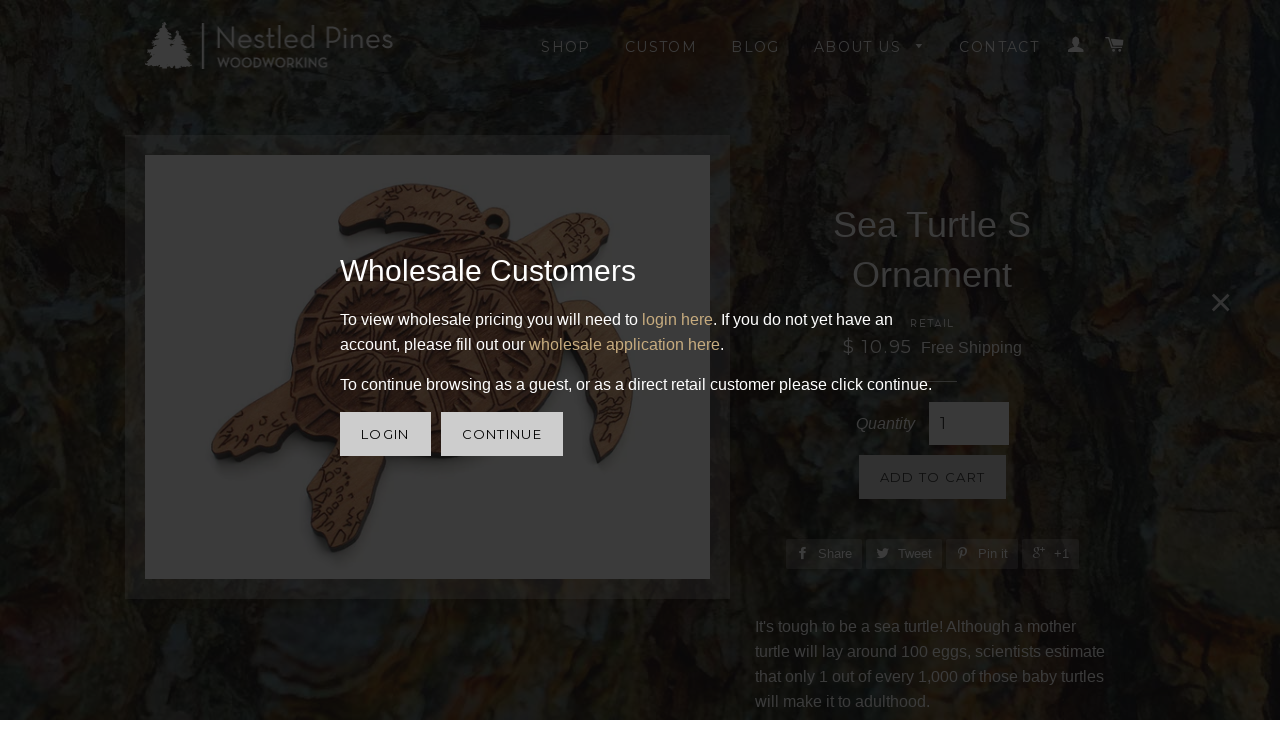

--- FILE ---
content_type: text/html; charset=utf-8
request_url: https://wholesale.nestledpineswoodworking.com/collections/_denver/products/sea-turtle-ornament
body_size: 15957
content:
<!doctype html>
<!--[if lt IE 7]><html class="no-js lt-ie9 lt-ie8 lt-ie7" lang="en"> <![endif]-->
<!--[if IE 7]><html class="no-js lt-ie9 lt-ie8" lang="en"> <![endif]-->
<!--[if IE 8]><html class="no-js lt-ie9" lang="en"> <![endif]-->
<!--[if IE 9 ]><html class="ie9 no-js"> <![endif]-->
<!--[if (gt IE 9)|!(IE)]><!--> <html class="no-js"> <!--<![endif]-->
<head>
<!-- Facebook Pixel Code -->
<script>
!function(f,b,e,v,n,t,s){if(f.fbq)return;n=f.fbq=function(){n.callMethod?
n.callMethod.apply(n,arguments):n.queue.push(arguments)};if(!f._fbq)f._fbq=n;
n.push=n;n.loaded=!0;n.version='2.0';n.queue=[];t=b.createElement(e);t.async=!0;
t.src=v;s=b.getElementsByTagName(e)[0];s.parentNode.insertBefore(t,s)}(window,
document,'script','https://connect.facebook.net/en_US/fbevents.js');

fbq('init', '1666198916930368');
fbq('track', "PageView");</script>
<noscript><img height="1" width="1" style="display:none"
src="https://www.facebook.com/tr?id=1666198916930368&ev=PageView&noscript=1"
/></noscript>
<!-- End Facebook Pixel Code -->
  
  <!-- Basic page needs ================================================== -->
  <meta charset="utf-8">
  <meta http-equiv="X-UA-Compatible" content="IE=edge,chrome=1">
  <meta name="google-site-verification" content="tZkPHP1PmRnBlO8LNKFVBOlS3N0SDri_vrqz_6gM8_4" />



  <link rel="shortcut icon" href="//wholesale.nestledpineswoodworking.com/cdn/shop/t/2/assets/favicon.png?v=171877459299108924891456157118" type="image/png" />


  <!-- Title and description ================================================== -->
  <title>
  Sea Turtle S Ornament &ndash; Nestled Pines
  </title>

  
  <meta name="description" content="It&#39;s tough to be a sea turtle! Although a mother turtle will lay around 100 eggs, scientists estimate that only 1 out of every 1,000 of those baby turtles will make it to adulthood. This Sea Turtle Ornament is made from Cherry wood grown and milled in the USA!  The ornament is finished with a non-toxic food-safe oil to">
  

  <!-- Helpers ================================================== -->
  



<!-- /snippets/social-meta-tags.liquid -->


  <meta property="og:type" content="product">
  <meta property="og:title" content="Sea Turtle S Ornament">
  <meta property="og:url" content="https://nestledpines.com/products/sea-turtle-ornament">
  
  <meta property="og:image" content="http://wholesale.nestledpineswoodworking.com/cdn/shop/products/Sea-Turtle-A_grande.jpg?v=1456684910">
  <meta property="og:image:secure_url" content="https://wholesale.nestledpineswoodworking.com/cdn/shop/products/Sea-Turtle-A_grande.jpg?v=1456684910">
  
  



  <meta property="og:description" content="It&#39;s tough to be a sea turtle! Although a mother turtle will lay around 100 eggs, scientists estimate that only 1 out of every 1,000 of those baby turtles will make it to adulthood. This Sea Turtle Ornament is made from Cherry wood grown and milled in the USA!  The ornament is finished with a non-toxic food-safe oil to">

<meta property="og:site_name" content="Nestled Pines">




<meta name="twitter:card" content="summary">


  <meta name="twitter:title" content="Sea Turtle S Ornament">
  <meta name="twitter:description" content="It&#39;s tough to be a sea turtle! Although a mother turtle will lay around 100 eggs, scientists estimate that only 1 out of every 1,000 of those baby turtles will make it to adulthood.
This Sea Turtle Ornament is made from Cherry wood grown and milled in the USA!  The ornament is finished with a non-toxic food-safe oil to enhance and protect the natural beauty of the wood.
Ornament comes tied with a hanging ribbon and bow (also made in the USA).
Approximate dimensions: 3 1/2&quot; x 3 1/2&quot; x 3/16&quot;
Made in Wisconsin by Nestled Pines Woodworking.
USA grown hardwoods are a renewable, biodegradable and sustainable resource.  ">
  <meta name="twitter:image" content="https://wholesale.nestledpineswoodworking.com/cdn/shop/products/Sea-Turtle-A_medium.jpg?v=1456684910">
  <meta name="twitter:image:width" content="240">
  <meta name="twitter:image:height" content="240">


  <link rel="canonical" href="https://nestledpines.com/products/sea-turtle-ornament">
  <meta name="viewport" content="width=device-width,initial-scale=1">
  <meta name="theme-color" content="#cdcdcd">

  <!-- CSS ================================================== -->
  <link href="//wholesale.nestledpineswoodworking.com/cdn/shop/t/2/assets/timber.scss.css?v=172481136030044322631747776283" rel="stylesheet" type="text/css" media="all" />
  <link href="//wholesale.nestledpineswoodworking.com/cdn/shop/t/2/assets/theme.scss.css?v=6794977191687220221747776283" rel="stylesheet" type="text/css" media="all" />
  


  
    
    
    <link href="//fonts.googleapis.com/css?family=Montserrat:400" rel="stylesheet" type="text/css" media="all" />
  



  <!-- Header hook for plugins ================================================== -->
  <script>window.performance && window.performance.mark && window.performance.mark('shopify.content_for_header.start');</script><meta id="shopify-digital-wallet" name="shopify-digital-wallet" content="/10059322/digital_wallets/dialog">
<meta name="shopify-checkout-api-token" content="7d247ed524adfaeea7691c613af9f0c2">
<meta id="in-context-paypal-metadata" data-shop-id="10059322" data-venmo-supported="false" data-environment="production" data-locale="en_US" data-paypal-v4="true" data-currency="USD">
<link rel="alternate" type="application/json+oembed" href="https://nestledpines.com/products/sea-turtle-ornament.oembed">
<script async="async" src="/checkouts/internal/preloads.js?locale=en-US"></script>
<link rel="preconnect" href="https://shop.app" crossorigin="anonymous">
<script async="async" src="https://shop.app/checkouts/internal/preloads.js?locale=en-US&shop_id=10059322" crossorigin="anonymous"></script>
<script id="apple-pay-shop-capabilities" type="application/json">{"shopId":10059322,"countryCode":"US","currencyCode":"USD","merchantCapabilities":["supports3DS"],"merchantId":"gid:\/\/shopify\/Shop\/10059322","merchantName":"Nestled Pines","requiredBillingContactFields":["postalAddress","email","phone"],"requiredShippingContactFields":["postalAddress","email","phone"],"shippingType":"shipping","supportedNetworks":["visa","masterCard","amex","discover","elo","jcb"],"total":{"type":"pending","label":"Nestled Pines","amount":"1.00"},"shopifyPaymentsEnabled":true,"supportsSubscriptions":true}</script>
<script id="shopify-features" type="application/json">{"accessToken":"7d247ed524adfaeea7691c613af9f0c2","betas":["rich-media-storefront-analytics"],"domain":"wholesale.nestledpineswoodworking.com","predictiveSearch":true,"shopId":10059322,"locale":"en"}</script>
<script>var Shopify = Shopify || {};
Shopify.shop = "nestledpines.myshopify.com";
Shopify.locale = "en";
Shopify.currency = {"active":"USD","rate":"1.0"};
Shopify.country = "US";
Shopify.theme = {"name":"brooklyn","id":44843972,"schema_name":null,"schema_version":null,"theme_store_id":null,"role":"main"};
Shopify.theme.handle = "null";
Shopify.theme.style = {"id":null,"handle":null};
Shopify.cdnHost = "wholesale.nestledpineswoodworking.com/cdn";
Shopify.routes = Shopify.routes || {};
Shopify.routes.root = "/";</script>
<script type="module">!function(o){(o.Shopify=o.Shopify||{}).modules=!0}(window);</script>
<script>!function(o){function n(){var o=[];function n(){o.push(Array.prototype.slice.apply(arguments))}return n.q=o,n}var t=o.Shopify=o.Shopify||{};t.loadFeatures=n(),t.autoloadFeatures=n()}(window);</script>
<script>
  window.ShopifyPay = window.ShopifyPay || {};
  window.ShopifyPay.apiHost = "shop.app\/pay";
  window.ShopifyPay.redirectState = null;
</script>
<script id="shop-js-analytics" type="application/json">{"pageType":"product"}</script>
<script defer="defer" async type="module" src="//wholesale.nestledpineswoodworking.com/cdn/shopifycloud/shop-js/modules/v2/client.init-shop-cart-sync_BN7fPSNr.en.esm.js"></script>
<script defer="defer" async type="module" src="//wholesale.nestledpineswoodworking.com/cdn/shopifycloud/shop-js/modules/v2/chunk.common_Cbph3Kss.esm.js"></script>
<script defer="defer" async type="module" src="//wholesale.nestledpineswoodworking.com/cdn/shopifycloud/shop-js/modules/v2/chunk.modal_DKumMAJ1.esm.js"></script>
<script type="module">
  await import("//wholesale.nestledpineswoodworking.com/cdn/shopifycloud/shop-js/modules/v2/client.init-shop-cart-sync_BN7fPSNr.en.esm.js");
await import("//wholesale.nestledpineswoodworking.com/cdn/shopifycloud/shop-js/modules/v2/chunk.common_Cbph3Kss.esm.js");
await import("//wholesale.nestledpineswoodworking.com/cdn/shopifycloud/shop-js/modules/v2/chunk.modal_DKumMAJ1.esm.js");

  window.Shopify.SignInWithShop?.initShopCartSync?.({"fedCMEnabled":true,"windoidEnabled":true});

</script>
<script>
  window.Shopify = window.Shopify || {};
  if (!window.Shopify.featureAssets) window.Shopify.featureAssets = {};
  window.Shopify.featureAssets['shop-js'] = {"shop-cart-sync":["modules/v2/client.shop-cart-sync_CJVUk8Jm.en.esm.js","modules/v2/chunk.common_Cbph3Kss.esm.js","modules/v2/chunk.modal_DKumMAJ1.esm.js"],"init-fed-cm":["modules/v2/client.init-fed-cm_7Fvt41F4.en.esm.js","modules/v2/chunk.common_Cbph3Kss.esm.js","modules/v2/chunk.modal_DKumMAJ1.esm.js"],"init-shop-email-lookup-coordinator":["modules/v2/client.init-shop-email-lookup-coordinator_Cc088_bR.en.esm.js","modules/v2/chunk.common_Cbph3Kss.esm.js","modules/v2/chunk.modal_DKumMAJ1.esm.js"],"init-windoid":["modules/v2/client.init-windoid_hPopwJRj.en.esm.js","modules/v2/chunk.common_Cbph3Kss.esm.js","modules/v2/chunk.modal_DKumMAJ1.esm.js"],"shop-button":["modules/v2/client.shop-button_B0jaPSNF.en.esm.js","modules/v2/chunk.common_Cbph3Kss.esm.js","modules/v2/chunk.modal_DKumMAJ1.esm.js"],"shop-cash-offers":["modules/v2/client.shop-cash-offers_DPIskqss.en.esm.js","modules/v2/chunk.common_Cbph3Kss.esm.js","modules/v2/chunk.modal_DKumMAJ1.esm.js"],"shop-toast-manager":["modules/v2/client.shop-toast-manager_CK7RT69O.en.esm.js","modules/v2/chunk.common_Cbph3Kss.esm.js","modules/v2/chunk.modal_DKumMAJ1.esm.js"],"init-shop-cart-sync":["modules/v2/client.init-shop-cart-sync_BN7fPSNr.en.esm.js","modules/v2/chunk.common_Cbph3Kss.esm.js","modules/v2/chunk.modal_DKumMAJ1.esm.js"],"init-customer-accounts-sign-up":["modules/v2/client.init-customer-accounts-sign-up_CfPf4CXf.en.esm.js","modules/v2/client.shop-login-button_DeIztwXF.en.esm.js","modules/v2/chunk.common_Cbph3Kss.esm.js","modules/v2/chunk.modal_DKumMAJ1.esm.js"],"pay-button":["modules/v2/client.pay-button_CgIwFSYN.en.esm.js","modules/v2/chunk.common_Cbph3Kss.esm.js","modules/v2/chunk.modal_DKumMAJ1.esm.js"],"init-customer-accounts":["modules/v2/client.init-customer-accounts_DQ3x16JI.en.esm.js","modules/v2/client.shop-login-button_DeIztwXF.en.esm.js","modules/v2/chunk.common_Cbph3Kss.esm.js","modules/v2/chunk.modal_DKumMAJ1.esm.js"],"avatar":["modules/v2/client.avatar_BTnouDA3.en.esm.js"],"init-shop-for-new-customer-accounts":["modules/v2/client.init-shop-for-new-customer-accounts_CsZy_esa.en.esm.js","modules/v2/client.shop-login-button_DeIztwXF.en.esm.js","modules/v2/chunk.common_Cbph3Kss.esm.js","modules/v2/chunk.modal_DKumMAJ1.esm.js"],"shop-follow-button":["modules/v2/client.shop-follow-button_BRMJjgGd.en.esm.js","modules/v2/chunk.common_Cbph3Kss.esm.js","modules/v2/chunk.modal_DKumMAJ1.esm.js"],"checkout-modal":["modules/v2/client.checkout-modal_B9Drz_yf.en.esm.js","modules/v2/chunk.common_Cbph3Kss.esm.js","modules/v2/chunk.modal_DKumMAJ1.esm.js"],"shop-login-button":["modules/v2/client.shop-login-button_DeIztwXF.en.esm.js","modules/v2/chunk.common_Cbph3Kss.esm.js","modules/v2/chunk.modal_DKumMAJ1.esm.js"],"lead-capture":["modules/v2/client.lead-capture_DXYzFM3R.en.esm.js","modules/v2/chunk.common_Cbph3Kss.esm.js","modules/v2/chunk.modal_DKumMAJ1.esm.js"],"shop-login":["modules/v2/client.shop-login_CA5pJqmO.en.esm.js","modules/v2/chunk.common_Cbph3Kss.esm.js","modules/v2/chunk.modal_DKumMAJ1.esm.js"],"payment-terms":["modules/v2/client.payment-terms_BxzfvcZJ.en.esm.js","modules/v2/chunk.common_Cbph3Kss.esm.js","modules/v2/chunk.modal_DKumMAJ1.esm.js"]};
</script>
<script>(function() {
  var isLoaded = false;
  function asyncLoad() {
    if (isLoaded) return;
    isLoaded = true;
    var urls = ["\/\/www.powr.io\/powr.js?powr-token=nestledpines.myshopify.com\u0026external-type=shopify\u0026shop=nestledpines.myshopify.com","https:\/\/chimpstatic.com\/mcjs-connected\/js\/users\/c6e42f1bce2a9e6e917180dc0\/f25f0240979c1e907c54f94fa.js?shop=nestledpines.myshopify.com"];
    for (var i = 0; i < urls.length; i++) {
      var s = document.createElement('script');
      s.type = 'text/javascript';
      s.async = true;
      s.src = urls[i];
      var x = document.getElementsByTagName('script')[0];
      x.parentNode.insertBefore(s, x);
    }
  };
  if(window.attachEvent) {
    window.attachEvent('onload', asyncLoad);
  } else {
    window.addEventListener('load', asyncLoad, false);
  }
})();</script>
<script id="__st">var __st={"a":10059322,"offset":-21600,"reqid":"cd8a6dd0-7453-4ab8-b882-ad8244ca1db2-1770144182","pageurl":"wholesale.nestledpineswoodworking.com\/collections\/_denver\/products\/sea-turtle-ornament","u":"524fe9c85eb0","p":"product","rtyp":"product","rid":4186240260};</script>
<script>window.ShopifyPaypalV4VisibilityTracking = true;</script>
<script id="captcha-bootstrap">!function(){'use strict';const t='contact',e='account',n='new_comment',o=[[t,t],['blogs',n],['comments',n],[t,'customer']],c=[[e,'customer_login'],[e,'guest_login'],[e,'recover_customer_password'],[e,'create_customer']],r=t=>t.map((([t,e])=>`form[action*='/${t}']:not([data-nocaptcha='true']) input[name='form_type'][value='${e}']`)).join(','),a=t=>()=>t?[...document.querySelectorAll(t)].map((t=>t.form)):[];function s(){const t=[...o],e=r(t);return a(e)}const i='password',u='form_key',d=['recaptcha-v3-token','g-recaptcha-response','h-captcha-response',i],f=()=>{try{return window.sessionStorage}catch{return}},m='__shopify_v',_=t=>t.elements[u];function p(t,e,n=!1){try{const o=window.sessionStorage,c=JSON.parse(o.getItem(e)),{data:r}=function(t){const{data:e,action:n}=t;return t[m]||n?{data:e,action:n}:{data:t,action:n}}(c);for(const[e,n]of Object.entries(r))t.elements[e]&&(t.elements[e].value=n);n&&o.removeItem(e)}catch(o){console.error('form repopulation failed',{error:o})}}const l='form_type',E='cptcha';function T(t){t.dataset[E]=!0}const w=window,h=w.document,L='Shopify',v='ce_forms',y='captcha';let A=!1;((t,e)=>{const n=(g='f06e6c50-85a8-45c8-87d0-21a2b65856fe',I='https://cdn.shopify.com/shopifycloud/storefront-forms-hcaptcha/ce_storefront_forms_captcha_hcaptcha.v1.5.2.iife.js',D={infoText:'Protected by hCaptcha',privacyText:'Privacy',termsText:'Terms'},(t,e,n)=>{const o=w[L][v],c=o.bindForm;if(c)return c(t,g,e,D).then(n);var r;o.q.push([[t,g,e,D],n]),r=I,A||(h.body.append(Object.assign(h.createElement('script'),{id:'captcha-provider',async:!0,src:r})),A=!0)});var g,I,D;w[L]=w[L]||{},w[L][v]=w[L][v]||{},w[L][v].q=[],w[L][y]=w[L][y]||{},w[L][y].protect=function(t,e){n(t,void 0,e),T(t)},Object.freeze(w[L][y]),function(t,e,n,w,h,L){const[v,y,A,g]=function(t,e,n){const i=e?o:[],u=t?c:[],d=[...i,...u],f=r(d),m=r(i),_=r(d.filter((([t,e])=>n.includes(e))));return[a(f),a(m),a(_),s()]}(w,h,L),I=t=>{const e=t.target;return e instanceof HTMLFormElement?e:e&&e.form},D=t=>v().includes(t);t.addEventListener('submit',(t=>{const e=I(t);if(!e)return;const n=D(e)&&!e.dataset.hcaptchaBound&&!e.dataset.recaptchaBound,o=_(e),c=g().includes(e)&&(!o||!o.value);(n||c)&&t.preventDefault(),c&&!n&&(function(t){try{if(!f())return;!function(t){const e=f();if(!e)return;const n=_(t);if(!n)return;const o=n.value;o&&e.removeItem(o)}(t);const e=Array.from(Array(32),(()=>Math.random().toString(36)[2])).join('');!function(t,e){_(t)||t.append(Object.assign(document.createElement('input'),{type:'hidden',name:u})),t.elements[u].value=e}(t,e),function(t,e){const n=f();if(!n)return;const o=[...t.querySelectorAll(`input[type='${i}']`)].map((({name:t})=>t)),c=[...d,...o],r={};for(const[a,s]of new FormData(t).entries())c.includes(a)||(r[a]=s);n.setItem(e,JSON.stringify({[m]:1,action:t.action,data:r}))}(t,e)}catch(e){console.error('failed to persist form',e)}}(e),e.submit())}));const S=(t,e)=>{t&&!t.dataset[E]&&(n(t,e.some((e=>e===t))),T(t))};for(const o of['focusin','change'])t.addEventListener(o,(t=>{const e=I(t);D(e)&&S(e,y())}));const B=e.get('form_key'),M=e.get(l),P=B&&M;t.addEventListener('DOMContentLoaded',(()=>{const t=y();if(P)for(const e of t)e.elements[l].value===M&&p(e,B);[...new Set([...A(),...v().filter((t=>'true'===t.dataset.shopifyCaptcha))])].forEach((e=>S(e,t)))}))}(h,new URLSearchParams(w.location.search),n,t,e,['guest_login'])})(!0,!0)}();</script>
<script integrity="sha256-4kQ18oKyAcykRKYeNunJcIwy7WH5gtpwJnB7kiuLZ1E=" data-source-attribution="shopify.loadfeatures" defer="defer" src="//wholesale.nestledpineswoodworking.com/cdn/shopifycloud/storefront/assets/storefront/load_feature-a0a9edcb.js" crossorigin="anonymous"></script>
<script crossorigin="anonymous" defer="defer" src="//wholesale.nestledpineswoodworking.com/cdn/shopifycloud/storefront/assets/shopify_pay/storefront-65b4c6d7.js?v=20250812"></script>
<script data-source-attribution="shopify.dynamic_checkout.dynamic.init">var Shopify=Shopify||{};Shopify.PaymentButton=Shopify.PaymentButton||{isStorefrontPortableWallets:!0,init:function(){window.Shopify.PaymentButton.init=function(){};var t=document.createElement("script");t.src="https://wholesale.nestledpineswoodworking.com/cdn/shopifycloud/portable-wallets/latest/portable-wallets.en.js",t.type="module",document.head.appendChild(t)}};
</script>
<script data-source-attribution="shopify.dynamic_checkout.buyer_consent">
  function portableWalletsHideBuyerConsent(e){var t=document.getElementById("shopify-buyer-consent"),n=document.getElementById("shopify-subscription-policy-button");t&&n&&(t.classList.add("hidden"),t.setAttribute("aria-hidden","true"),n.removeEventListener("click",e))}function portableWalletsShowBuyerConsent(e){var t=document.getElementById("shopify-buyer-consent"),n=document.getElementById("shopify-subscription-policy-button");t&&n&&(t.classList.remove("hidden"),t.removeAttribute("aria-hidden"),n.addEventListener("click",e))}window.Shopify?.PaymentButton&&(window.Shopify.PaymentButton.hideBuyerConsent=portableWalletsHideBuyerConsent,window.Shopify.PaymentButton.showBuyerConsent=portableWalletsShowBuyerConsent);
</script>
<script data-source-attribution="shopify.dynamic_checkout.cart.bootstrap">document.addEventListener("DOMContentLoaded",(function(){function t(){return document.querySelector("shopify-accelerated-checkout-cart, shopify-accelerated-checkout")}if(t())Shopify.PaymentButton.init();else{new MutationObserver((function(e,n){t()&&(Shopify.PaymentButton.init(),n.disconnect())})).observe(document.body,{childList:!0,subtree:!0})}}));
</script>
<script id='scb4127' type='text/javascript' async='' src='https://wholesale.nestledpineswoodworking.com/cdn/shopifycloud/privacy-banner/storefront-banner.js'></script><link id="shopify-accelerated-checkout-styles" rel="stylesheet" media="screen" href="https://wholesale.nestledpineswoodworking.com/cdn/shopifycloud/portable-wallets/latest/accelerated-checkout-backwards-compat.css" crossorigin="anonymous">
<style id="shopify-accelerated-checkout-cart">
        #shopify-buyer-consent {
  margin-top: 1em;
  display: inline-block;
  width: 100%;
}

#shopify-buyer-consent.hidden {
  display: none;
}

#shopify-subscription-policy-button {
  background: none;
  border: none;
  padding: 0;
  text-decoration: underline;
  font-size: inherit;
  cursor: pointer;
}

#shopify-subscription-policy-button::before {
  box-shadow: none;
}

      </style>

<script>window.performance && window.performance.mark && window.performance.mark('shopify.content_for_header.end');</script>
  <!-- /snippets/oldIE-js.liquid -->


<!--[if lt IE 9]>
<script src="//cdnjs.cloudflare.com/ajax/libs/html5shiv/3.7.2/html5shiv.min.js" type="text/javascript"></script>
<script src="//wholesale.nestledpineswoodworking.com/cdn/shop/t/2/assets/respond.min.js?v=52248677837542619231443309304" type="text/javascript"></script>
<link href="//wholesale.nestledpineswoodworking.com/cdn/shop/t/2/assets/respond-proxy.html" id="respond-proxy" rel="respond-proxy" />
<link href="//nestledpines.com/search?q=105c48d20f9bce6394cd4363c594d9aa" id="respond-redirect" rel="respond-redirect" />
<script src="//nestledpines.com/search?q=105c48d20f9bce6394cd4363c594d9aa" type="text/javascript"></script>
<![endif]-->


<!--[if (lte IE 9) ]><script src="//wholesale.nestledpineswoodworking.com/cdn/shop/t/2/assets/match-media.min.js?v=159635276924582161481443309303" type="text/javascript"></script><![endif]-->

  <script src="//ajax.googleapis.com/ajax/libs/jquery/2.2.4/jquery.min.js" type="text/javascript"></script>
  <script src="//wholesale.nestledpineswoodworking.com/cdn/shop/t/2/assets/modernizr.min.js?v=21391054748206432451443309304" type="text/javascript"></script>
  <script src="//wholesale.nestledpineswoodworking.com/cdn/shop/t/2/assets/js.cookie.js?v=137206586967131521261455125233" type="text/javascript"></script>
  <script src="//wholesale.nestledpineswoodworking.com/cdn/shop/t/2/assets/promo.js?v=15308719396795705071515272954" type="text/javascript"></script>
  <script src="//wholesale.nestledpineswoodworking.com/cdn/shop/t/2/assets/magnific-popup.min.js?v=80949942844331608581443309303" type="text/javascript"></script>
  
  
  
  


<link href="https://monorail-edge.shopifysvc.com" rel="dns-prefetch">
<script>(function(){if ("sendBeacon" in navigator && "performance" in window) {try {var session_token_from_headers = performance.getEntriesByType('navigation')[0].serverTiming.find(x => x.name == '_s').description;} catch {var session_token_from_headers = undefined;}var session_cookie_matches = document.cookie.match(/_shopify_s=([^;]*)/);var session_token_from_cookie = session_cookie_matches && session_cookie_matches.length === 2 ? session_cookie_matches[1] : "";var session_token = session_token_from_headers || session_token_from_cookie || "";function handle_abandonment_event(e) {var entries = performance.getEntries().filter(function(entry) {return /monorail-edge.shopifysvc.com/.test(entry.name);});if (!window.abandonment_tracked && entries.length === 0) {window.abandonment_tracked = true;var currentMs = Date.now();var navigation_start = performance.timing.navigationStart;var payload = {shop_id: 10059322,url: window.location.href,navigation_start,duration: currentMs - navigation_start,session_token,page_type: "product"};window.navigator.sendBeacon("https://monorail-edge.shopifysvc.com/v1/produce", JSON.stringify({schema_id: "online_store_buyer_site_abandonment/1.1",payload: payload,metadata: {event_created_at_ms: currentMs,event_sent_at_ms: currentMs}}));}}window.addEventListener('pagehide', handle_abandonment_event);}}());</script>
<script id="web-pixels-manager-setup">(function e(e,d,r,n,o){if(void 0===o&&(o={}),!Boolean(null===(a=null===(i=window.Shopify)||void 0===i?void 0:i.analytics)||void 0===a?void 0:a.replayQueue)){var i,a;window.Shopify=window.Shopify||{};var t=window.Shopify;t.analytics=t.analytics||{};var s=t.analytics;s.replayQueue=[],s.publish=function(e,d,r){return s.replayQueue.push([e,d,r]),!0};try{self.performance.mark("wpm:start")}catch(e){}var l=function(){var e={modern:/Edge?\/(1{2}[4-9]|1[2-9]\d|[2-9]\d{2}|\d{4,})\.\d+(\.\d+|)|Firefox\/(1{2}[4-9]|1[2-9]\d|[2-9]\d{2}|\d{4,})\.\d+(\.\d+|)|Chrom(ium|e)\/(9{2}|\d{3,})\.\d+(\.\d+|)|(Maci|X1{2}).+ Version\/(15\.\d+|(1[6-9]|[2-9]\d|\d{3,})\.\d+)([,.]\d+|)( \(\w+\)|)( Mobile\/\w+|) Safari\/|Chrome.+OPR\/(9{2}|\d{3,})\.\d+\.\d+|(CPU[ +]OS|iPhone[ +]OS|CPU[ +]iPhone|CPU IPhone OS|CPU iPad OS)[ +]+(15[._]\d+|(1[6-9]|[2-9]\d|\d{3,})[._]\d+)([._]\d+|)|Android:?[ /-](13[3-9]|1[4-9]\d|[2-9]\d{2}|\d{4,})(\.\d+|)(\.\d+|)|Android.+Firefox\/(13[5-9]|1[4-9]\d|[2-9]\d{2}|\d{4,})\.\d+(\.\d+|)|Android.+Chrom(ium|e)\/(13[3-9]|1[4-9]\d|[2-9]\d{2}|\d{4,})\.\d+(\.\d+|)|SamsungBrowser\/([2-9]\d|\d{3,})\.\d+/,legacy:/Edge?\/(1[6-9]|[2-9]\d|\d{3,})\.\d+(\.\d+|)|Firefox\/(5[4-9]|[6-9]\d|\d{3,})\.\d+(\.\d+|)|Chrom(ium|e)\/(5[1-9]|[6-9]\d|\d{3,})\.\d+(\.\d+|)([\d.]+$|.*Safari\/(?![\d.]+ Edge\/[\d.]+$))|(Maci|X1{2}).+ Version\/(10\.\d+|(1[1-9]|[2-9]\d|\d{3,})\.\d+)([,.]\d+|)( \(\w+\)|)( Mobile\/\w+|) Safari\/|Chrome.+OPR\/(3[89]|[4-9]\d|\d{3,})\.\d+\.\d+|(CPU[ +]OS|iPhone[ +]OS|CPU[ +]iPhone|CPU IPhone OS|CPU iPad OS)[ +]+(10[._]\d+|(1[1-9]|[2-9]\d|\d{3,})[._]\d+)([._]\d+|)|Android:?[ /-](13[3-9]|1[4-9]\d|[2-9]\d{2}|\d{4,})(\.\d+|)(\.\d+|)|Mobile Safari.+OPR\/([89]\d|\d{3,})\.\d+\.\d+|Android.+Firefox\/(13[5-9]|1[4-9]\d|[2-9]\d{2}|\d{4,})\.\d+(\.\d+|)|Android.+Chrom(ium|e)\/(13[3-9]|1[4-9]\d|[2-9]\d{2}|\d{4,})\.\d+(\.\d+|)|Android.+(UC? ?Browser|UCWEB|U3)[ /]?(15\.([5-9]|\d{2,})|(1[6-9]|[2-9]\d|\d{3,})\.\d+)\.\d+|SamsungBrowser\/(5\.\d+|([6-9]|\d{2,})\.\d+)|Android.+MQ{2}Browser\/(14(\.(9|\d{2,})|)|(1[5-9]|[2-9]\d|\d{3,})(\.\d+|))(\.\d+|)|K[Aa][Ii]OS\/(3\.\d+|([4-9]|\d{2,})\.\d+)(\.\d+|)/},d=e.modern,r=e.legacy,n=navigator.userAgent;return n.match(d)?"modern":n.match(r)?"legacy":"unknown"}(),u="modern"===l?"modern":"legacy",c=(null!=n?n:{modern:"",legacy:""})[u],f=function(e){return[e.baseUrl,"/wpm","/b",e.hashVersion,"modern"===e.buildTarget?"m":"l",".js"].join("")}({baseUrl:d,hashVersion:r,buildTarget:u}),m=function(e){var d=e.version,r=e.bundleTarget,n=e.surface,o=e.pageUrl,i=e.monorailEndpoint;return{emit:function(e){var a=e.status,t=e.errorMsg,s=(new Date).getTime(),l=JSON.stringify({metadata:{event_sent_at_ms:s},events:[{schema_id:"web_pixels_manager_load/3.1",payload:{version:d,bundle_target:r,page_url:o,status:a,surface:n,error_msg:t},metadata:{event_created_at_ms:s}}]});if(!i)return console&&console.warn&&console.warn("[Web Pixels Manager] No Monorail endpoint provided, skipping logging."),!1;try{return self.navigator.sendBeacon.bind(self.navigator)(i,l)}catch(e){}var u=new XMLHttpRequest;try{return u.open("POST",i,!0),u.setRequestHeader("Content-Type","text/plain"),u.send(l),!0}catch(e){return console&&console.warn&&console.warn("[Web Pixels Manager] Got an unhandled error while logging to Monorail."),!1}}}}({version:r,bundleTarget:l,surface:e.surface,pageUrl:self.location.href,monorailEndpoint:e.monorailEndpoint});try{o.browserTarget=l,function(e){var d=e.src,r=e.async,n=void 0===r||r,o=e.onload,i=e.onerror,a=e.sri,t=e.scriptDataAttributes,s=void 0===t?{}:t,l=document.createElement("script"),u=document.querySelector("head"),c=document.querySelector("body");if(l.async=n,l.src=d,a&&(l.integrity=a,l.crossOrigin="anonymous"),s)for(var f in s)if(Object.prototype.hasOwnProperty.call(s,f))try{l.dataset[f]=s[f]}catch(e){}if(o&&l.addEventListener("load",o),i&&l.addEventListener("error",i),u)u.appendChild(l);else{if(!c)throw new Error("Did not find a head or body element to append the script");c.appendChild(l)}}({src:f,async:!0,onload:function(){if(!function(){var e,d;return Boolean(null===(d=null===(e=window.Shopify)||void 0===e?void 0:e.analytics)||void 0===d?void 0:d.initialized)}()){var d=window.webPixelsManager.init(e)||void 0;if(d){var r=window.Shopify.analytics;r.replayQueue.forEach((function(e){var r=e[0],n=e[1],o=e[2];d.publishCustomEvent(r,n,o)})),r.replayQueue=[],r.publish=d.publishCustomEvent,r.visitor=d.visitor,r.initialized=!0}}},onerror:function(){return m.emit({status:"failed",errorMsg:"".concat(f," has failed to load")})},sri:function(e){var d=/^sha384-[A-Za-z0-9+/=]+$/;return"string"==typeof e&&d.test(e)}(c)?c:"",scriptDataAttributes:o}),m.emit({status:"loading"})}catch(e){m.emit({status:"failed",errorMsg:(null==e?void 0:e.message)||"Unknown error"})}}})({shopId: 10059322,storefrontBaseUrl: "https://nestledpines.com",extensionsBaseUrl: "https://extensions.shopifycdn.com/cdn/shopifycloud/web-pixels-manager",monorailEndpoint: "https://monorail-edge.shopifysvc.com/unstable/produce_batch",surface: "storefront-renderer",enabledBetaFlags: ["2dca8a86"],webPixelsConfigList: [{"id":"43810921","eventPayloadVersion":"v1","runtimeContext":"LAX","scriptVersion":"1","type":"CUSTOM","privacyPurposes":["MARKETING"],"name":"Meta pixel (migrated)"},{"id":"shopify-app-pixel","configuration":"{}","eventPayloadVersion":"v1","runtimeContext":"STRICT","scriptVersion":"0450","apiClientId":"shopify-pixel","type":"APP","privacyPurposes":["ANALYTICS","MARKETING"]},{"id":"shopify-custom-pixel","eventPayloadVersion":"v1","runtimeContext":"LAX","scriptVersion":"0450","apiClientId":"shopify-pixel","type":"CUSTOM","privacyPurposes":["ANALYTICS","MARKETING"]}],isMerchantRequest: false,initData: {"shop":{"name":"Nestled Pines","paymentSettings":{"currencyCode":"USD"},"myshopifyDomain":"nestledpines.myshopify.com","countryCode":"US","storefrontUrl":"https:\/\/nestledpines.com"},"customer":null,"cart":null,"checkout":null,"productVariants":[{"price":{"amount":10.95,"currencyCode":"USD"},"product":{"title":"Sea Turtle S Ornament","vendor":"Nestled Pines","id":"4186240260","untranslatedTitle":"Sea Turtle S Ornament","url":"\/products\/sea-turtle-ornament","type":"Ornament"},"id":"13578573572","image":{"src":"\/\/wholesale.nestledpineswoodworking.com\/cdn\/shop\/products\/Sea-Turtle-A.jpg?v=1456684910"},"sku":"","title":"Retail","untranslatedTitle":"Retail"},{"price":{"amount":3.75,"currencyCode":"USD"},"product":{"title":"Sea Turtle S Ornament","vendor":"Nestled Pines","id":"4186240260","untranslatedTitle":"Sea Turtle S Ornament","url":"\/products\/sea-turtle-ornament","type":"Ornament"},"id":"13578573636","image":{"src":"\/\/wholesale.nestledpineswoodworking.com\/cdn\/shop\/products\/Sea-Turtle-A.jpg?v=1456684910"},"sku":"AQUATIC.S","title":"Wholesale","untranslatedTitle":"Wholesale"},{"price":{"amount":3.75,"currencyCode":"USD"},"product":{"title":"Sea Turtle S Ornament","vendor":"Nestled Pines","id":"4186240260","untranslatedTitle":"Sea Turtle S Ornament","url":"\/products\/sea-turtle-ornament","type":"Ornament"},"id":"13578573700","image":{"src":"\/\/wholesale.nestledpineswoodworking.com\/cdn\/shop\/products\/Sea-Turtle-A.jpg?v=1456684910"},"sku":"","title":"Wholesale Add Engraving","untranslatedTitle":"Wholesale Add Engraving"}],"purchasingCompany":null},},"https://wholesale.nestledpineswoodworking.com/cdn","3918e4e0wbf3ac3cepc5707306mb02b36c6",{"modern":"","legacy":""},{"shopId":"10059322","storefrontBaseUrl":"https:\/\/nestledpines.com","extensionBaseUrl":"https:\/\/extensions.shopifycdn.com\/cdn\/shopifycloud\/web-pixels-manager","surface":"storefront-renderer","enabledBetaFlags":"[\"2dca8a86\"]","isMerchantRequest":"false","hashVersion":"3918e4e0wbf3ac3cepc5707306mb02b36c6","publish":"custom","events":"[[\"page_viewed\",{}],[\"product_viewed\",{\"productVariant\":{\"price\":{\"amount\":10.95,\"currencyCode\":\"USD\"},\"product\":{\"title\":\"Sea Turtle S Ornament\",\"vendor\":\"Nestled Pines\",\"id\":\"4186240260\",\"untranslatedTitle\":\"Sea Turtle S Ornament\",\"url\":\"\/products\/sea-turtle-ornament\",\"type\":\"Ornament\"},\"id\":\"13578573572\",\"image\":{\"src\":\"\/\/wholesale.nestledpineswoodworking.com\/cdn\/shop\/products\/Sea-Turtle-A.jpg?v=1456684910\"},\"sku\":\"\",\"title\":\"Retail\",\"untranslatedTitle\":\"Retail\"}}]]"});</script><script>
  window.ShopifyAnalytics = window.ShopifyAnalytics || {};
  window.ShopifyAnalytics.meta = window.ShopifyAnalytics.meta || {};
  window.ShopifyAnalytics.meta.currency = 'USD';
  var meta = {"product":{"id":4186240260,"gid":"gid:\/\/shopify\/Product\/4186240260","vendor":"Nestled Pines","type":"Ornament","handle":"sea-turtle-ornament","variants":[{"id":13578573572,"price":1095,"name":"Sea Turtle S Ornament - Retail","public_title":"Retail","sku":""},{"id":13578573636,"price":375,"name":"Sea Turtle S Ornament - Wholesale","public_title":"Wholesale","sku":"AQUATIC.S"},{"id":13578573700,"price":375,"name":"Sea Turtle S Ornament - Wholesale Add Engraving","public_title":"Wholesale Add Engraving","sku":""}],"remote":false},"page":{"pageType":"product","resourceType":"product","resourceId":4186240260,"requestId":"cd8a6dd0-7453-4ab8-b882-ad8244ca1db2-1770144182"}};
  for (var attr in meta) {
    window.ShopifyAnalytics.meta[attr] = meta[attr];
  }
</script>
<script class="analytics">
  (function () {
    var customDocumentWrite = function(content) {
      var jquery = null;

      if (window.jQuery) {
        jquery = window.jQuery;
      } else if (window.Checkout && window.Checkout.$) {
        jquery = window.Checkout.$;
      }

      if (jquery) {
        jquery('body').append(content);
      }
    };

    var hasLoggedConversion = function(token) {
      if (token) {
        return document.cookie.indexOf('loggedConversion=' + token) !== -1;
      }
      return false;
    }

    var setCookieIfConversion = function(token) {
      if (token) {
        var twoMonthsFromNow = new Date(Date.now());
        twoMonthsFromNow.setMonth(twoMonthsFromNow.getMonth() + 2);

        document.cookie = 'loggedConversion=' + token + '; expires=' + twoMonthsFromNow;
      }
    }

    var trekkie = window.ShopifyAnalytics.lib = window.trekkie = window.trekkie || [];
    if (trekkie.integrations) {
      return;
    }
    trekkie.methods = [
      'identify',
      'page',
      'ready',
      'track',
      'trackForm',
      'trackLink'
    ];
    trekkie.factory = function(method) {
      return function() {
        var args = Array.prototype.slice.call(arguments);
        args.unshift(method);
        trekkie.push(args);
        return trekkie;
      };
    };
    for (var i = 0; i < trekkie.methods.length; i++) {
      var key = trekkie.methods[i];
      trekkie[key] = trekkie.factory(key);
    }
    trekkie.load = function(config) {
      trekkie.config = config || {};
      trekkie.config.initialDocumentCookie = document.cookie;
      var first = document.getElementsByTagName('script')[0];
      var script = document.createElement('script');
      script.type = 'text/javascript';
      script.onerror = function(e) {
        var scriptFallback = document.createElement('script');
        scriptFallback.type = 'text/javascript';
        scriptFallback.onerror = function(error) {
                var Monorail = {
      produce: function produce(monorailDomain, schemaId, payload) {
        var currentMs = new Date().getTime();
        var event = {
          schema_id: schemaId,
          payload: payload,
          metadata: {
            event_created_at_ms: currentMs,
            event_sent_at_ms: currentMs
          }
        };
        return Monorail.sendRequest("https://" + monorailDomain + "/v1/produce", JSON.stringify(event));
      },
      sendRequest: function sendRequest(endpointUrl, payload) {
        // Try the sendBeacon API
        if (window && window.navigator && typeof window.navigator.sendBeacon === 'function' && typeof window.Blob === 'function' && !Monorail.isIos12()) {
          var blobData = new window.Blob([payload], {
            type: 'text/plain'
          });

          if (window.navigator.sendBeacon(endpointUrl, blobData)) {
            return true;
          } // sendBeacon was not successful

        } // XHR beacon

        var xhr = new XMLHttpRequest();

        try {
          xhr.open('POST', endpointUrl);
          xhr.setRequestHeader('Content-Type', 'text/plain');
          xhr.send(payload);
        } catch (e) {
          console.log(e);
        }

        return false;
      },
      isIos12: function isIos12() {
        return window.navigator.userAgent.lastIndexOf('iPhone; CPU iPhone OS 12_') !== -1 || window.navigator.userAgent.lastIndexOf('iPad; CPU OS 12_') !== -1;
      }
    };
    Monorail.produce('monorail-edge.shopifysvc.com',
      'trekkie_storefront_load_errors/1.1',
      {shop_id: 10059322,
      theme_id: 44843972,
      app_name: "storefront",
      context_url: window.location.href,
      source_url: "//wholesale.nestledpineswoodworking.com/cdn/s/trekkie.storefront.b37867e0a413f1c9ade9179965a3871208e6387b.min.js"});

        };
        scriptFallback.async = true;
        scriptFallback.src = '//wholesale.nestledpineswoodworking.com/cdn/s/trekkie.storefront.b37867e0a413f1c9ade9179965a3871208e6387b.min.js';
        first.parentNode.insertBefore(scriptFallback, first);
      };
      script.async = true;
      script.src = '//wholesale.nestledpineswoodworking.com/cdn/s/trekkie.storefront.b37867e0a413f1c9ade9179965a3871208e6387b.min.js';
      first.parentNode.insertBefore(script, first);
    };
    trekkie.load(
      {"Trekkie":{"appName":"storefront","development":false,"defaultAttributes":{"shopId":10059322,"isMerchantRequest":null,"themeId":44843972,"themeCityHash":"7065707652896358860","contentLanguage":"en","currency":"USD","eventMetadataId":"f78310a7-90f9-4a8c-a7fc-5fc0e511c7de"},"isServerSideCookieWritingEnabled":true,"monorailRegion":"shop_domain","enabledBetaFlags":["65f19447","b5387b81"]},"Session Attribution":{},"S2S":{"facebookCapiEnabled":false,"source":"trekkie-storefront-renderer","apiClientId":580111}}
    );

    var loaded = false;
    trekkie.ready(function() {
      if (loaded) return;
      loaded = true;

      window.ShopifyAnalytics.lib = window.trekkie;

      var originalDocumentWrite = document.write;
      document.write = customDocumentWrite;
      try { window.ShopifyAnalytics.merchantGoogleAnalytics.call(this); } catch(error) {};
      document.write = originalDocumentWrite;

      window.ShopifyAnalytics.lib.page(null,{"pageType":"product","resourceType":"product","resourceId":4186240260,"requestId":"cd8a6dd0-7453-4ab8-b882-ad8244ca1db2-1770144182","shopifyEmitted":true});

      var match = window.location.pathname.match(/checkouts\/(.+)\/(thank_you|post_purchase)/)
      var token = match? match[1]: undefined;
      if (!hasLoggedConversion(token)) {
        setCookieIfConversion(token);
        window.ShopifyAnalytics.lib.track("Viewed Product",{"currency":"USD","variantId":13578573572,"productId":4186240260,"productGid":"gid:\/\/shopify\/Product\/4186240260","name":"Sea Turtle S Ornament - Retail","price":"10.95","sku":"","brand":"Nestled Pines","variant":"Retail","category":"Ornament","nonInteraction":true,"remote":false},undefined,undefined,{"shopifyEmitted":true});
      window.ShopifyAnalytics.lib.track("monorail:\/\/trekkie_storefront_viewed_product\/1.1",{"currency":"USD","variantId":13578573572,"productId":4186240260,"productGid":"gid:\/\/shopify\/Product\/4186240260","name":"Sea Turtle S Ornament - Retail","price":"10.95","sku":"","brand":"Nestled Pines","variant":"Retail","category":"Ornament","nonInteraction":true,"remote":false,"referer":"https:\/\/wholesale.nestledpineswoodworking.com\/collections\/_denver\/products\/sea-turtle-ornament"});
      }
    });


        var eventsListenerScript = document.createElement('script');
        eventsListenerScript.async = true;
        eventsListenerScript.src = "//wholesale.nestledpineswoodworking.com/cdn/shopifycloud/storefront/assets/shop_events_listener-3da45d37.js";
        document.getElementsByTagName('head')[0].appendChild(eventsListenerScript);

})();</script>
<script
  defer
  src="https://wholesale.nestledpineswoodworking.com/cdn/shopifycloud/perf-kit/shopify-perf-kit-3.1.0.min.js"
  data-application="storefront-renderer"
  data-shop-id="10059322"
  data-render-region="gcp-us-central1"
  data-page-type="product"
  data-theme-instance-id="44843972"
  data-theme-name=""
  data-theme-version=""
  data-monorail-region="shop_domain"
  data-resource-timing-sampling-rate="10"
  data-shs="true"
  data-shs-beacon="true"
  data-shs-export-with-fetch="true"
  data-shs-logs-sample-rate="1"
  data-shs-beacon-endpoint="https://wholesale.nestledpineswoodworking.com/api/collect"
></script>
</head>




<body id="sea-turtle-s-ornament" class="template-product">

    
  
    
      <script>
        console.log('listen');
      	window.addEventListener('message', receiveMessage, false);
    	function receiveMessage(evt){
      		if (evt.origin === 'https://nppromo.com'){
          		if(evt.data == 'promo'){
            		Cookies.set('market','promo',{ expires: 10000});
            		console.log('promo');
                }
            }
    	}
      </script>
  	
  	<iframe src="https://nppromo.com/pages/p-tst" width="0" height="0" style="display:none;"></iframe>
  	<script>
      if(document.URL.toString().indexOf('retail') > -1){
        Cookies.set('login', '1', { expires: 10000});
        Cookies.set('market','retail', { expires: 10000 });
        console.log('retail');
      };
      if(document.URL.toString().indexOf('#promo') > -1){
        Cookies.set('market','promo', { expires: 10000 });
      };
      if(Cookies.get('market') == 'promo'){window.location = document.URL + '#promo';};
	</script>
  
  
  <div id="NavDrawer" class="drawer drawer--left">
    <div class="drawer__fixed-header">
      <div class="drawer__header">
        <div class="drawer__close drawer__close--left">
          <button type="button" class="icon-fallback-text drawer__close-button js-drawer-close">
            <span class="icon icon-x" aria-hidden="true"></span>
            <span class="fallback-text">Close menu</span>
          </button>
        </div>
      </div>
    </div>
    <div class="drawer__inner">

      

      

      <!-- begin mobile-nav -->
      <ul class="mobile-nav">
        
          
          
          
            <li class="mobile-nav__item">
              <a href="/collections/" class="mobile-nav__link">Shop</a>
            </li>
          
        
          
          
          
            <li class="mobile-nav__item">
              <a href="/collections/custom-wood-ornaments" class="mobile-nav__link">Custom</a>
            </li>
          
        
          
          
          
            <li class="mobile-nav__item">
              <a href="/blogs/news" class="mobile-nav__link">Blog</a>
            </li>
          
        
          
          
          
            <li class="mobile-nav__item">
              <div class="mobile-nav__has-sublist">
                <a href="/pages/about-us" class="mobile-nav__link" id="Label-about-us">About Us</a>
                <div class="mobile-nav__toggle">
                  <button type="button" class="mobile-nav__toggle-btn icon-fallback-text" data-aria-controls="Linklist-about-us">
                    <span class="icon-fallback-text mobile-nav__toggle-open">
                      <span class="icon icon-plus" aria-hidden="true"></span>
                      <span class="fallback-text">Expand submenu</span>
                    </span>
                    <span class="icon-fallback-text mobile-nav__toggle-close">
                      <span class="icon icon-minus" aria-hidden="true"></span>
                      <span class="fallback-text">Collapse submenu</span>
                    </span>
                  </button>
                </div>
              </div>
              <ul class="mobile-nav__sublist" id="Linklist-about-us" aria-labelledby="Label-about-us" role="navigation">
                
                  <li class="mobile-nav__item">
                    <a href="/pages/about-us" class="mobile-nav__link">About Nestled Pines</a>
                  </li>
                
                  <li class="mobile-nav__item">
                    <a href="/pages/meet-our-team" class="mobile-nav__link">Meet Our Team</a>
                  </li>
                
              </ul>
            </li>
          
        
          
          
          
            <li class="mobile-nav__item">
              <a href="/pages/contact-us" class="mobile-nav__link">Contact</a>
            </li>
          
        


        
        <li class="mobile-nav__spacer"></li>

        
        
          
            <li class="mobile-nav__item mobile-nav__item--secondary">
              <a href="/account/login" id="customer_login_link">Log In</a>
            </li>
            
          
        
        
      </ul>
      <!-- //mobile-nav -->
    </div>
  </div>
  <div id="CartDrawer" class="drawer drawer--right drawer--has-fixed-footer">
    <div class="drawer__fixed-header">
      <div class="drawer__header">
        <div class="drawer__title">Your cart</div>
        <div class="drawer__close">
          <button type="button" class="icon-fallback-text drawer__close-button js-drawer-close">
            <span class="icon icon-x" aria-hidden="true"></span>
            <span class="fallback-text">Close Cart</span>
          </button>
        </div>
      </div>
    </div>
    <div class="drawer__inner">
      <div id="CartContainer" class="drawer__cart"></div>
    </div>
  </div>

  <div id="PageContainer" class="is-moved-by-drawer">

    <div class="header-wrapper">
      <header class="site-header" role="banner">
        <div class="wrapper">
          <div class="grid--full grid--table">
            <div class="grid__item large--hide one-quarter">
              <div class="site-nav--mobile">
                <button type="button" class="icon-fallback-text site-nav__link js-drawer-open-left" aria-controls="NavDrawer">
                  <span class="icon icon-hamburger" aria-hidden="true"></span>
                  <span class="fallback-text">Site navigation</span>
                </button>
              </div>
            </div>
            <div class="grid__item large--one-third medium-down--one-half">
              
              
                <div class="h1 site-header__logo large--left" itemscope itemtype="http://schema.org/Organization">
              
                
                  
                  
                  <a href="/" itemprop="url" class="site-header__logo-link">
                    <img src="//wholesale.nestledpineswoodworking.com/cdn/shop/t/2/assets/logo.png?v=133712255362329698511453044012" alt="Nestled Pines" itemprop="logo">
                  </a>
                  
                
              
                </div>
              
            </div>
            <div class="grid__item large--two-thirds large--text-right medium-down--hide">
              
              <!-- begin site-nav -->
              <ul class="site-nav" id="AccessibleNav">
                <li class="site-nav__item site-nav--compress__menu">
                  <button type="button" class="icon-fallback-text site-nav__link site-nav__link--icon js-drawer-open-left" aria-controls="NavDrawer">
                    <span class="icon icon-hamburger" aria-hidden="true"></span>
                    <span class="fallback-text">Site navigation</span>
                  </button>
                </li>
                
                  
                  
                  
                    <li class="site-nav__item site-nav__expanded-item">
                      <a href="/collections/" class="site-nav__link">Shop</a>
                    </li>
                  
                
                  
                  
                  
                    <li class="site-nav__item site-nav__expanded-item">
                      <a href="/collections/custom-wood-ornaments" class="site-nav__link">Custom</a>
                    </li>
                  
                
                  
                  
                  
                    <li class="site-nav__item site-nav__expanded-item">
                      <a href="/blogs/news" class="site-nav__link">Blog</a>
                    </li>
                  
                
                  
                  
                  
                    <li class="site-nav__item site-nav__expanded-item site-nav--has-dropdown" aria-haspopup="true">
                      <a href="/pages/about-us" class="site-nav__link">
                        About Us
                        <span class="icon icon-arrow-down" aria-hidden="true"></span>
                      </a>
                      <ul class="site-nav__dropdown text-left">
                        
                          <li>
                            <a href="/pages/about-us" class="site-nav__dropdown-link">About Nestled Pines</a>
                          </li>
                        
                          <li>
                            <a href="/pages/meet-our-team" class="site-nav__dropdown-link">Meet Our Team</a>
                          </li>
                        
                      </ul>
                    </li>
                  
                
                  
                  
                  
                    <li class="site-nav__item site-nav__expanded-item">
                      <a href="/pages/contact-us" class="site-nav__link">Contact</a>
                    </li>
                  
                

                
                  <li class="site-nav__item site-nav__expanded-item">
                    <a class="site-nav__link site-nav__link--icon" href="/account">
                      <span class="icon-fallback-text">
                        <span class="icon icon-customer" aria-hidden="true"></span>
                        <span class="fallback-text">
                          
                            Log In
                          
                        </span>
                      </span>
                    </a>
                  </li>
                

                

                
                
                

                <li class="site-nav__item">
                  <a href="/cart" class="site-nav__link site-nav__link--icon cart-link js-drawer-open-right" aria-controls="CartDrawer">
                    <span class="icon-fallback-text">
                      <span class="icon icon-cart" aria-hidden="true"></span>
                      <span class="fallback-text">Cart</span>
                    </span>
                    <span class="cart-link__bubble"></span>
                  </a>
                </li>

              </ul>
              <!-- //site-nav -->
            </div>
            <div class="grid__item large--hide one-quarter">
              <div class="site-nav--mobile text-right">
                <a href="/cart" class="site-nav__link cart-link js-drawer-open-right" aria-controls="CartDrawer">
                  <span class="icon-fallback-text">
                    <span class="icon icon-cart" aria-hidden="true"></span>
                    <span class="fallback-text">Cart</span>
                  </span>
                  <span class="cart-link__bubble"></span>
                </a>
              </div>
            </div>
          </div>

          

          

        </div>
      </header>
    </div>

    <main class="main-content" role="main">
      <div class="wrapper">
        





<!-- /templates/product.liquid -->

<div itemscope itemtype="http://schema.org/Product">

  <meta itemprop="url" content="https://nestledpines.com/products/sea-turtle-ornament">
  <meta itemprop="image" content="//wholesale.nestledpineswoodworking.com/cdn/shop/products/Sea-Turtle-A_grande.jpg?v=1456684910">

  

  <div class="grid product-single">
    <div class="grid__item large--seven-twelfths medium--seven-twelfths text-center">
      <div class="product-single__photos">
        

        
        <div class="product-single__photo-wrapper">
          <img class="product-single__photo" id="ProductPhotoImg" src="//wholesale.nestledpineswoodworking.com/cdn/shop/products/Sea-Turtle-A_grande.jpg?v=1456684910" data-mfp-src="//wholesale.nestledpineswoodworking.com/cdn/shop/products/Sea-Turtle-A_1024x1024.jpg?v=1456684910" alt="Sea Turtle S Ornament - Nestled Pines" data-image-id="9387352516">
        </div>

        
        
          
        
      </div>
    </div>

    <div class="grid__item product-single__meta--wrapper medium--five-twelfths large--five-twelfths">
      <div class="product-single__meta">
        

        <h1 class="product-single__title" itemprop="name">Sea Turtle S Ornament</h1>
        
        
        <h4 class="mpn promo">MPN: AQUATIC.S</h4>
		
        
    	
        
        
        

        
        
        
        
        
        
        
        <div class="promo column-pricing">
          <div class="column-qty">
            <div id="col1-1" class="col-1">
              Qty
            </div>
            <div id="col1-2" class="col-1">
              12
            </div>
            <div id="col1-3" class="col-1">
              48
            </div>
            <div id="col1-4" class="col-1">
              144
            </div>
            <div id="col1-5" class="col-1">
              1000
            </div>            
          </div>
          <div class="column-price">
            <div id="col2-1" data-p="375" class="col-1">
              
            </div>
            <div id="col2-2" class="col-1">              
            </div>
            <div id="col2-3" class="col-1">              
            </div>
            <div id="col2-4" class="col-1">              
            </div>
            <div id="col2-5" class="col-1">              
            </div>
          </div>
        </div>
        <script>
          if(Cookies.get('market') == 'promo'){
          var wc = parseFloat($('#col2-1').attr('data-p'))/100;
            $('#col2-2').html('$'+(wc*2+1.95).toFixed(2));
            $('#col2-3').html('$'+(wc*2).toFixed(2));
            $('#col2-4').html('$'+(wc*2*.85).toFixed(2));
            $('#col2-5').html('$'+(wc*2*.8).toFixed(2));
          };
        </script>
        
        <div itemprop="offers" itemscope itemtype="http://schema.org/Offer" class="retail">
          <div class="retail-product retail">Retail</div>
          

          <span id="ProductPrice" class="product-single__price" itemprop="price">
            $ 10.95
          </span><span class="retail-wholesale">&nbsp; Free Shipping</span>

          <hr class="hr--small">

          <meta itemprop="priceCurrency" content="USD">
          <link itemprop="availability" href="http://schema.org/InStock">

          <form action="/cart/add" method="post" enctype="multipart/form-data" class="product-single__form" id="AddToCartForm">
            <select name="id" id="ProductSelect" class="product-single__variants">
              
              
              		
              			
              				<option  selected="selected"  data-sku="" value="13578573572">Retail 10.95</option>
              			
              		
              
              		
              			
              		
              
              		
              			
              		
              
              
              
            </select>

            
            	
            
            
            <div class="product-single__quantity">
              <label for="Quantity" class="product-single__quantity-label js-quantity-selector">Quantity</label>
              <input type="number" hidden="hidden" id="Quantity" name="quantity" value="1" min="1" class="js-quantity-selector">
            </div>
            

            <div class="product-single__add-to-cart">
              <button type="submit" name="add" id="AddToCart" class="btn">
                <span id="AddToCartText">Add to Cart</span>
              </button>
            </div>
          </form>
        
        
          <!-- /snippets/social-sharing.liquid -->




<div class="social-sharing clean" data-permalink="https://nestledpines.com/products/sea-turtle-ornament">

  
    <a target="_blank" href="//www.facebook.com/sharer.php?u=https://nestledpines.com/products/sea-turtle-ornament" class="share-facebook">
      <span class="icon icon-facebook" aria-hidden="true"></span>
      <span class="share-title">Share</span>
      
    </a>
  

  
    <a target="_blank" href="//twitter.com/share?text=Sea%20Turtle%20S%20Ornament&amp;url=https://nestledpines.com/products/sea-turtle-ornament" class="share-twitter">
      <span class="icon icon-twitter" aria-hidden="true"></span>
      <span class="share-title">Tweet</span>
      
    </a>
  

  

    
      <a target="_blank" href="http://pinterest.com/pin/create/button/?url=https://nestledpines.com/products/sea-turtle-ornament&amp;media=//wholesale.nestledpineswoodworking.com/cdn/shop/products/Sea-Turtle-A_1024x1024.jpg?v=1456684910&amp;description=Sea%20Turtle%20S%20Ornament" class="share-pinterest">
        <span class="icon icon-pinterest" aria-hidden="true"></span>
        <span class="share-title">Pin it</span>
        
      </a>
    

    

  

  
    <a target="_blank" href="//plus.google.com/share?url=https://nestledpines.com/products/sea-turtle-ornament" class="share-google">
      <!-- Cannot get Google+ share count with JS yet -->
      <span class="icon icon-google" aria-hidden="true"></span>
      
        <span class="share-title">+1</span>
      
    </a>
  

</div>

        	
        </div>
        

        <div class="product-single__description rte" itemprop="description">
          <p><span>It's tough to be a sea turtle! </span>Although a mother turtle will lay around 100 eggs, scientists estimate that only 1 out of every 1,000 of those baby turtles will make it to adulthood.</p>
<p>This Sea Turtle Ornament is made from Cherry wood grown and milled in the USA!  The ornament is finished with a non-toxic food-safe oil to enhance and protect the natural beauty of the wood.</p>
<p>Ornament comes tied with a hanging ribbon and bow (also made in the USA).</p>
<p><strong>Approximate dimensions</strong>: 3 1/2" x 3 1/2" x 3/16"</p>
<p>Made in Wisconsin by <a href="http://nestledpineswoodworking.com" target="_blank" title="Nestled Pines Woodworking" rel="noopener noreferrer">Nestled Pines Woodworking</a>.</p>
<p><a href="https://www.nhla.com/assets/1603/why_north_american_hardwoods_web.pdf" title="USA grown hardwoods">USA grown hardwoods</a> are a renewable, biodegradable and sustainable resource.  </p>
        </div>


      </div>
      </div>
  </div>

  
    <hr class="hr--clear">
    <div class="text-center">
      <a href="/collections/_denver" class="return-link">Back to _DENVER</a>
    </div>
  

</div>



<script src="//wholesale.nestledpineswoodworking.com/cdn/shop/t/2/assets/variant_selection.js?v=86378554405943916521443924509" type="text/javascript"></script>

<script>
  var selectCallback = function(variant, selector) {
    timber.productPage({
      money_format: "$ {{amount}}",
      variant: variant,
      selector: selector
    });
  };
  //console.log({"id":4186240260,"title":"Sea Turtle S Ornament","handle":"sea-turtle-ornament","description":"\u003cp\u003e\u003cspan\u003eIt's tough to be a sea turtle! \u003c\/span\u003eAlthough a mother turtle will lay around 100 eggs, scientists estimate that only 1 out of every 1,000 of those baby turtles will make it to adulthood.\u003c\/p\u003e\n\u003cp\u003eThis Sea Turtle Ornament is made from Cherry wood grown and milled in the USA!  The ornament is finished with a non-toxic food-safe oil to enhance and protect the natural beauty of the wood.\u003c\/p\u003e\n\u003cp\u003eOrnament comes tied with a hanging ribbon and bow (also made in the USA).\u003c\/p\u003e\n\u003cp\u003e\u003cstrong\u003eApproximate dimensions\u003c\/strong\u003e: 3 1\/2\" x 3 1\/2\" x 3\/16\"\u003c\/p\u003e\n\u003cp\u003eMade in Wisconsin by \u003ca href=\"http:\/\/nestledpineswoodworking.com\" target=\"_blank\" title=\"Nestled Pines Woodworking\" rel=\"noopener noreferrer\"\u003eNestled Pines Woodworking\u003c\/a\u003e.\u003c\/p\u003e\n\u003cp\u003e\u003ca href=\"https:\/\/www.nhla.com\/assets\/1603\/why_north_american_hardwoods_web.pdf\" title=\"USA grown hardwoods\"\u003eUSA grown hardwoods\u003c\/a\u003e are a renewable, biodegradable and sustainable resource.  \u003c\/p\u003e","published_at":"2015-10-03T08:50:00-05:00","created_at":"2016-01-15T10:32:36-06:00","vendor":"Nestled Pines","type":"Ornament","tags":["aquatic","sea"],"price":375,"price_min":375,"price_max":1095,"available":true,"price_varies":true,"compare_at_price":null,"compare_at_price_min":0,"compare_at_price_max":0,"compare_at_price_varies":false,"variants":[{"id":13578573572,"title":"Retail","option1":"Retail","option2":null,"option3":null,"sku":"","requires_shipping":true,"taxable":true,"featured_image":null,"available":true,"name":"Sea Turtle S Ornament - Retail","public_title":"Retail","options":["Retail"],"price":1095,"weight":453592,"compare_at_price":null,"inventory_quantity":-15,"inventory_management":null,"inventory_policy":"deny","barcode":"53253572","requires_selling_plan":false,"selling_plan_allocations":[]},{"id":13578573636,"title":"Wholesale","option1":"Wholesale","option2":null,"option3":null,"sku":"AQUATIC.S","requires_shipping":true,"taxable":false,"featured_image":null,"available":true,"name":"Sea Turtle S Ornament - Wholesale","public_title":"Wholesale","options":["Wholesale"],"price":375,"weight":45,"compare_at_price":null,"inventory_quantity":-147,"inventory_management":null,"inventory_policy":"deny","barcode":"53253636","requires_selling_plan":false,"selling_plan_allocations":[]},{"id":13578573700,"title":"Wholesale Add Engraving","option1":"Wholesale Add Engraving","option2":null,"option3":null,"sku":"","requires_shipping":true,"taxable":false,"featured_image":null,"available":true,"name":"Sea Turtle S Ornament - Wholesale Add Engraving","public_title":"Wholesale Add Engraving","options":["Wholesale Add Engraving"],"price":375,"weight":45,"compare_at_price":null,"inventory_quantity":-59,"inventory_management":null,"inventory_policy":"deny","barcode":"53253700","requires_selling_plan":false,"selling_plan_allocations":[]}],"images":["\/\/wholesale.nestledpineswoodworking.com\/cdn\/shop\/products\/Sea-Turtle-A.jpg?v=1456684910"],"featured_image":"\/\/wholesale.nestledpineswoodworking.com\/cdn\/shop\/products\/Sea-Turtle-A.jpg?v=1456684910","options":["Market"],"media":[{"alt":"Sea Turtle S Ornament - Nestled Pines","id":36036706409,"position":1,"preview_image":{"aspect_ratio":1.333,"height":600,"width":800,"src":"\/\/wholesale.nestledpineswoodworking.com\/cdn\/shop\/products\/Sea-Turtle-A.jpg?v=1456684910"},"aspect_ratio":1.333,"height":600,"media_type":"image","src":"\/\/wholesale.nestledpineswoodworking.com\/cdn\/shop\/products\/Sea-Turtle-A.jpg?v=1456684910","width":800}],"requires_selling_plan":false,"selling_plan_groups":[],"content":"\u003cp\u003e\u003cspan\u003eIt's tough to be a sea turtle! \u003c\/span\u003eAlthough a mother turtle will lay around 100 eggs, scientists estimate that only 1 out of every 1,000 of those baby turtles will make it to adulthood.\u003c\/p\u003e\n\u003cp\u003eThis Sea Turtle Ornament is made from Cherry wood grown and milled in the USA!  The ornament is finished with a non-toxic food-safe oil to enhance and protect the natural beauty of the wood.\u003c\/p\u003e\n\u003cp\u003eOrnament comes tied with a hanging ribbon and bow (also made in the USA).\u003c\/p\u003e\n\u003cp\u003e\u003cstrong\u003eApproximate dimensions\u003c\/strong\u003e: 3 1\/2\" x 3 1\/2\" x 3\/16\"\u003c\/p\u003e\n\u003cp\u003eMade in Wisconsin by \u003ca href=\"http:\/\/nestledpineswoodworking.com\" target=\"_blank\" title=\"Nestled Pines Woodworking\" rel=\"noopener noreferrer\"\u003eNestled Pines Woodworking\u003c\/a\u003e.\u003c\/p\u003e\n\u003cp\u003e\u003ca href=\"https:\/\/www.nhla.com\/assets\/1603\/why_north_american_hardwoods_web.pdf\" title=\"USA grown hardwoods\"\u003eUSA grown hardwoods\u003c\/a\u003e are a renewable, biodegradable and sustainable resource.  \u003c\/p\u003e"});
  
  var productJSON = {"id":4186240260,"title":"Sea Turtle S Ornament","handle":"sea-turtle-ornament","description":"\u003cp\u003e\u003cspan\u003eIt's tough to be a sea turtle! \u003c\/span\u003eAlthough a mother turtle will lay around 100 eggs, scientists estimate that only 1 out of every 1,000 of those baby turtles will make it to adulthood.\u003c\/p\u003e\n\u003cp\u003eThis Sea Turtle Ornament is made from Cherry wood grown and milled in the USA!  The ornament is finished with a non-toxic food-safe oil to enhance and protect the natural beauty of the wood.\u003c\/p\u003e\n\u003cp\u003eOrnament comes tied with a hanging ribbon and bow (also made in the USA).\u003c\/p\u003e\n\u003cp\u003e\u003cstrong\u003eApproximate dimensions\u003c\/strong\u003e: 3 1\/2\" x 3 1\/2\" x 3\/16\"\u003c\/p\u003e\n\u003cp\u003eMade in Wisconsin by \u003ca href=\"http:\/\/nestledpineswoodworking.com\" target=\"_blank\" title=\"Nestled Pines Woodworking\" rel=\"noopener noreferrer\"\u003eNestled Pines Woodworking\u003c\/a\u003e.\u003c\/p\u003e\n\u003cp\u003e\u003ca href=\"https:\/\/www.nhla.com\/assets\/1603\/why_north_american_hardwoods_web.pdf\" title=\"USA grown hardwoods\"\u003eUSA grown hardwoods\u003c\/a\u003e are a renewable, biodegradable and sustainable resource.  \u003c\/p\u003e","published_at":"2015-10-03T08:50:00-05:00","created_at":"2016-01-15T10:32:36-06:00","vendor":"Nestled Pines","type":"Ornament","tags":["aquatic","sea"],"price":375,"price_min":375,"price_max":1095,"available":true,"price_varies":true,"compare_at_price":null,"compare_at_price_min":0,"compare_at_price_max":0,"compare_at_price_varies":false,"variants":[{"id":13578573572,"title":"Retail","option1":"Retail","option2":null,"option3":null,"sku":"","requires_shipping":true,"taxable":true,"featured_image":null,"available":true,"name":"Sea Turtle S Ornament - Retail","public_title":"Retail","options":["Retail"],"price":1095,"weight":453592,"compare_at_price":null,"inventory_quantity":-15,"inventory_management":null,"inventory_policy":"deny","barcode":"53253572","requires_selling_plan":false,"selling_plan_allocations":[]},{"id":13578573636,"title":"Wholesale","option1":"Wholesale","option2":null,"option3":null,"sku":"AQUATIC.S","requires_shipping":true,"taxable":false,"featured_image":null,"available":true,"name":"Sea Turtle S Ornament - Wholesale","public_title":"Wholesale","options":["Wholesale"],"price":375,"weight":45,"compare_at_price":null,"inventory_quantity":-147,"inventory_management":null,"inventory_policy":"deny","barcode":"53253636","requires_selling_plan":false,"selling_plan_allocations":[]},{"id":13578573700,"title":"Wholesale Add Engraving","option1":"Wholesale Add Engraving","option2":null,"option3":null,"sku":"","requires_shipping":true,"taxable":false,"featured_image":null,"available":true,"name":"Sea Turtle S Ornament - Wholesale Add Engraving","public_title":"Wholesale Add Engraving","options":["Wholesale Add Engraving"],"price":375,"weight":45,"compare_at_price":null,"inventory_quantity":-59,"inventory_management":null,"inventory_policy":"deny","barcode":"53253700","requires_selling_plan":false,"selling_plan_allocations":[]}],"images":["\/\/wholesale.nestledpineswoodworking.com\/cdn\/shop\/products\/Sea-Turtle-A.jpg?v=1456684910"],"featured_image":"\/\/wholesale.nestledpineswoodworking.com\/cdn\/shop\/products\/Sea-Turtle-A.jpg?v=1456684910","options":["Market"],"media":[{"alt":"Sea Turtle S Ornament - Nestled Pines","id":36036706409,"position":1,"preview_image":{"aspect_ratio":1.333,"height":600,"width":800,"src":"\/\/wholesale.nestledpineswoodworking.com\/cdn\/shop\/products\/Sea-Turtle-A.jpg?v=1456684910"},"aspect_ratio":1.333,"height":600,"media_type":"image","src":"\/\/wholesale.nestledpineswoodworking.com\/cdn\/shop\/products\/Sea-Turtle-A.jpg?v=1456684910","width":800}],"requires_selling_plan":false,"selling_plan_groups":[],"content":"\u003cp\u003e\u003cspan\u003eIt's tough to be a sea turtle! \u003c\/span\u003eAlthough a mother turtle will lay around 100 eggs, scientists estimate that only 1 out of every 1,000 of those baby turtles will make it to adulthood.\u003c\/p\u003e\n\u003cp\u003eThis Sea Turtle Ornament is made from Cherry wood grown and milled in the USA!  The ornament is finished with a non-toxic food-safe oil to enhance and protect the natural beauty of the wood.\u003c\/p\u003e\n\u003cp\u003eOrnament comes tied with a hanging ribbon and bow (also made in the USA).\u003c\/p\u003e\n\u003cp\u003e\u003cstrong\u003eApproximate dimensions\u003c\/strong\u003e: 3 1\/2\" x 3 1\/2\" x 3\/16\"\u003c\/p\u003e\n\u003cp\u003eMade in Wisconsin by \u003ca href=\"http:\/\/nestledpineswoodworking.com\" target=\"_blank\" title=\"Nestled Pines Woodworking\" rel=\"noopener noreferrer\"\u003eNestled Pines Woodworking\u003c\/a\u003e.\u003c\/p\u003e\n\u003cp\u003e\u003ca href=\"https:\/\/www.nhla.com\/assets\/1603\/why_north_american_hardwoods_web.pdf\" title=\"USA grown hardwoods\"\u003eUSA grown hardwoods\u003c\/a\u003e are a renewable, biodegradable and sustainable resource.  \u003c\/p\u003e"};
  var spliceList = [];
  
    
         $.each(productJSON.variants, function(index,variant){
              if(variant.title.indexOf('Wholesale') > -1){
                if(productJSON.variants.length > 1){
                  spliceList.push(index);
                }
              }else{
                if(variant.title == 'Retail'){
                  variant.title = 'As Pictured'
                }else{
                  variant.title = variant.title.replace('Retail', '');
                }; 
              };

        });

    
  
  
  $.each(spliceList, function(index,spliceIndex){
  	productJSON.variants.splice(spliceIndex - index,1);
  });
  
    //console.log(productJSON.variants);
  
  jQuery(function($) {
    new Shopify.OptionSelectors('ProductSelect', {
      product: productJSON,
      onVariantSelected: selectCallback,
      enableHistoryState: true
    });

    // Add label if only one product option and it isn't 'Title'. Could be 'Size'.
    

    // Hide drop-down selectors if we only have 1 variant and its title contains 'Default'.
    
  }); 
  
  
  //3
  
  //-------------Auto adjust pack-sizes for Wholesale--------------
  
  var quantityCount = function () {
      jQuery(function() {
          var quantityValue = $("#Quantity").val();
          $("#Quantity").focusout(function(){
              var newQuantityValue = $("#Quantity").val();
              var divideValue = $("#Quantity").attr("min")
              if (newQuantityValue > quantityValue) {
                  quantityValue = newQuantityValue;
                  var threeDivide = quantityValue / divideValue;
                  var compareDivide = Math.round(threeDivide);
                  while ( threeDivide !== compareDivide ) { 
                    quantityValue++;
                    threeDivide = quantityValue / divideValue;
                    compareDivide = Math.round(threeDivide);
                  };
              } else {
                  quantityValue = newQuantityValue;
                  var threeDivide = quantityValue / divideValue;
                  var compareDivide = Math.round(threeDivide);
                  while ( threeDivide !== compareDivide ) { 
                    quantityValue--;
                    threeDivide = quantityValue / divideValue;
                    compareDivide = Math.round(threeDivide);
                  };
              };
          $("#Quantity").val(quantityValue);
          }); 
      });
      jQuery(function() {
          var quantityValue = $("#Quantity").val();
          $("#Quantity").click(function(){
              var newQuantityValue = $("#Quantity").val();
              var divideValue = $("#Quantity").attr("min")
              if (newQuantityValue > quantityValue) {
                  quantityValue = newQuantityValue;
                  var threeDivide = quantityValue / divideValue;
                  var compareDivide = Math.round(threeDivide);
                  while ( threeDivide !== compareDivide ) { 
                    quantityValue++;
                    threeDivide = quantityValue / divideValue;
                    compareDivide = Math.round(threeDivide);
                  };
              } else {
                  quantityValue = newQuantityValue;
                  var threeDivide = quantityValue / divideValue;
                  var compareDivide = Math.round(threeDivide);
                  while ( threeDivide !== compareDivide ) { 
                    quantityValue--;
                    threeDivide = quantityValue / divideValue;
                    compareDivide = Math.round(threeDivide);
                  };
              };
          $("#Quantity").val(quantityValue);
          }); 
      });
  };
  
  
</script>


<div id="login-modal" class="mfp-hide white-popup">
	<h1>Wholesale Customers</h1>
  <p>To view wholesale pricing you will need to <a href="http://nestledpines.myshopify.com/account/login">login here</a>.  If you do not yet have an account, please fill out our <a href="http://nestledpines.myshopify.com/pages/wholesale-application">wholesale application here</a>.</p>
  <p>To continue browsing as a guest, or as a direct retail customer please click continue.</p>
  <p><a class="btn" href="http://nestledpines.myshopify.com/account/login">Login</a><a class="popup-modal-dismiss btn" href>Continue</a></p>
</div>

<div id="login-modal-promo" class="mfp-hide white-popup">
	<h1>Promotional Customers</h1>
  <p>Distributors please <a href="http://nestledpines.myshopify.com/account/login">login here</a>.  If you are a promotional products distributor and do not yet have an account, please fill out our <a href="http://nestledpines.myshopify.com/pages/promo-application">distributor application here</a>.</p>
  <p>To continue browsing as a guest, please click continue.</p>
  <p><a class="btn" href="http://nestledpines.myshopify.com/account/login">Login</a><a class="popup-modal-dismiss btn" href>Continue</a></p>
</div>

<script>
$(document).ready(function(){
   if (Cookies.get('login') != '1') {
     if(Cookies.get('market') != 'promo'){
         $.magnificPopup.open({
            items: {
              src: $('#login-modal'),
              type: 'inline'
            }
          });
          $(document).on('click', '.popup-modal-dismiss', function (e) {
              e.preventDefault();
            $.magnificPopup.close();
          });
     }else if(Cookies.get('market') == 'promo'){
       $.magnificPopup.open({
            items: {
              src: $('#login-modal-promo'),
              type: 'inline'
            }
          });
          $(document).on('click', '.popup-modal-dismiss', function (e) {
              e.preventDefault();
            $.magnificPopup.close();
       });
	};
     
    Cookies.set('login', '1', { expires: 1}); 
   }
   });
</script>


      </div>
    </main>


    
  </div>


  <script src="//wholesale.nestledpineswoodworking.com/cdn/shop/t/2/assets/fastclick.min.js?v=29723458539410922371443309303" type="text/javascript"></script>
  <script src="//wholesale.nestledpineswoodworking.com/cdn/shop/t/2/assets/timber.js?v=152055589746938946261443897524" type="text/javascript"></script>
  <script src="//wholesale.nestledpineswoodworking.com/cdn/shop/t/2/assets/theme.js?v=121856945790238198291471410149" type="text/javascript"></script>

  
  <script>
    
    
  </script>

  
    <script src="//wholesale.nestledpineswoodworking.com/cdn/shop/t/2/assets/slick.min.js?v=95325433551776562811443309306" type="text/javascript"></script>
    <script src="//wholesale.nestledpineswoodworking.com/cdn/shop/t/2/assets/scrolltofixed.min.js?v=154658682654615305601443309304" type="text/javascript"></script>
  

  
  

  
    <script src="//wholesale.nestledpineswoodworking.com/cdn/shop/t/2/assets/magnific-popup.min.js?v=80949942844331608581443309303" type="text/javascript"></script>
  

  
    
      <script src="//wholesale.nestledpineswoodworking.com/cdn/shop/t/2/assets/social-buttons.js?v=11321258142971877191443309306" type="text/javascript"></script>
    
  

  
  <script>
    if(Cookies.get('market') != 'promo'){$('.retail').show();$('.promo').remove();};
    if(Cookies.get('market') == 'promo'){$('.promo').show();};
  </script>

  <script src="//wholesale.nestledpineswoodworking.com/cdn/shop/t/2/assets/mc-validate.js?v=74104600973884884291471158651" type="text/javascript"></script><script type='text/javascript'>(function($) {window.fnames = new Array(); window.ftypes = new Array();fnames[0]='EMAIL';ftypes[0]='email';fnames[1]='FNAME';ftypes[1]='text';fnames[2]='LNAME';ftypes[2]='text';fnames[3]='MMERGE3';ftypes[3]='birthday';fnames[4]='MMERGE4';ftypes[4]='address';fnames[5]='MMERGE5';ftypes[5]='phone';}(jQuery));var $mcj = jQuery.noConflict(true);</script>

</body>
</html>


--- FILE ---
content_type: text/javascript
request_url: https://wholesale.nestledpineswoodworking.com/cdn/shop/t/2/assets/promo.js?v=15308719396795705071515272954
body_size: -614
content:
if(document.URL.indexOf('nppromo') > -1 && document.URL != 'https://nppromo.com/pages/p-tst'){
	console.log('Welcome to nppromo.com');
    Cookies.set('market','promo', { expires: 10000 });
    console.log('promo pricing now enabled');
}